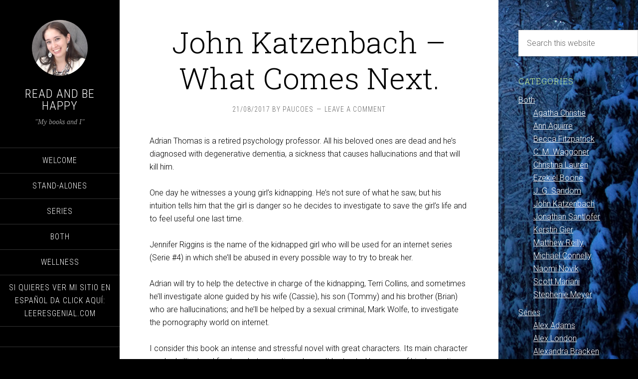

--- FILE ---
content_type: text/html; charset=UTF-8
request_url: https://readandbehappy.com/john-katzenbach-comes-next/
body_size: 13100
content:
<!DOCTYPE html>
<html lang="en-US">
<head >
<meta charset="UTF-8" />
<meta name="viewport" content="width=device-width, initial-scale=1" />
<meta name='robots' content='index, follow, max-image-preview:large, max-snippet:-1, max-video-preview:-1' />
	<style>img:is([sizes="auto" i], [sizes^="auto," i]) { contain-intrinsic-size: 3000px 1500px }</style>
	
	<!-- This site is optimized with the Yoast SEO plugin v26.1.1 - https://yoast.com/wordpress/plugins/seo/ -->
	<title>John Katzenbach - What Comes Next. - Read and be Happy</title>
	<link rel="canonical" href="https://readandbehappy.com/john-katzenbach-comes-next/" />
	<meta property="og:locale" content="en_US" />
	<meta property="og:type" content="article" />
	<meta property="og:title" content="John Katzenbach - What Comes Next. - Read and be Happy" />
	<meta property="og:description" content="Adrian Thomas is a retired psychology professor. All his beloved ones are dead and he&#8217;s diagnosed with degenerative dementia, a sickness that causes hallucinations and that will kill him. One day he witnesses a young girl&#8217;s kidnapping. He&#8217;s not sure of what he saw, but his intuition tells him that the girl is danger so [&hellip;]" />
	<meta property="og:url" content="https://readandbehappy.com/john-katzenbach-comes-next/" />
	<meta property="og:site_name" content="Read and be Happy" />
	<meta property="article:published_time" content="2017-08-21T22:04:36+00:00" />
	<meta property="og:image" content="https://images-na.ssl-images-amazon.com/images/I/71DuiN8AnGL.jpg" />
	<meta name="author" content="paucoes" />
	<meta name="twitter:card" content="summary_large_image" />
	<meta name="twitter:label1" content="Written by" />
	<meta name="twitter:data1" content="paucoes" />
	<meta name="twitter:label2" content="Est. reading time" />
	<meta name="twitter:data2" content="1 minute" />
	<script type="application/ld+json" class="yoast-schema-graph">{"@context":"https://schema.org","@graph":[{"@type":"WebPage","@id":"https://readandbehappy.com/john-katzenbach-comes-next/","url":"https://readandbehappy.com/john-katzenbach-comes-next/","name":"John Katzenbach - What Comes Next. - Read and be Happy","isPartOf":{"@id":"https://readandbehappy.com/#website"},"primaryImageOfPage":{"@id":"https://readandbehappy.com/john-katzenbach-comes-next/#primaryimage"},"image":{"@id":"https://readandbehappy.com/john-katzenbach-comes-next/#primaryimage"},"thumbnailUrl":"https://images-na.ssl-images-amazon.com/images/I/71DuiN8AnGL.jpg","datePublished":"2017-08-21T22:04:36+00:00","author":{"@id":"https://readandbehappy.com/#/schema/person/01d7719157b15c09ca3b80c9d2e61bdd"},"breadcrumb":{"@id":"https://readandbehappy.com/john-katzenbach-comes-next/#breadcrumb"},"inLanguage":"en-US","potentialAction":[{"@type":"ReadAction","target":["https://readandbehappy.com/john-katzenbach-comes-next/"]}]},{"@type":"ImageObject","inLanguage":"en-US","@id":"https://readandbehappy.com/john-katzenbach-comes-next/#primaryimage","url":"https://images-na.ssl-images-amazon.com/images/I/71DuiN8AnGL.jpg","contentUrl":"https://images-na.ssl-images-amazon.com/images/I/71DuiN8AnGL.jpg"},{"@type":"BreadcrumbList","@id":"https://readandbehappy.com/john-katzenbach-comes-next/#breadcrumb","itemListElement":[{"@type":"ListItem","position":1,"name":"Home","item":"https://readandbehappy.com/"},{"@type":"ListItem","position":2,"name":"John Katzenbach &#8211; What Comes Next."}]},{"@type":"WebSite","@id":"https://readandbehappy.com/#website","url":"https://readandbehappy.com/","name":"Read and be Happy","description":"&quot;My books and I&quot;","potentialAction":[{"@type":"SearchAction","target":{"@type":"EntryPoint","urlTemplate":"https://readandbehappy.com/?s={search_term_string}"},"query-input":{"@type":"PropertyValueSpecification","valueRequired":true,"valueName":"search_term_string"}}],"inLanguage":"en-US"},{"@type":"Person","@id":"https://readandbehappy.com/#/schema/person/01d7719157b15c09ca3b80c9d2e61bdd","name":"paucoes","image":{"@type":"ImageObject","inLanguage":"en-US","@id":"https://readandbehappy.com/#/schema/person/image/","url":"https://secure.gravatar.com/avatar/0b212cbadc210d82eb810a46cd38ef70e22881b13d274ad75f29f6b13eb49ddf?s=96&d=blank&r=g","contentUrl":"https://secure.gravatar.com/avatar/0b212cbadc210d82eb810a46cd38ef70e22881b13d274ad75f29f6b13eb49ddf?s=96&d=blank&r=g","caption":"paucoes"},"url":"https://readandbehappy.com/author/paucoes/"}]}</script>
	<!-- / Yoast SEO plugin. -->


<link rel='dns-prefetch' href='//secure.gravatar.com' />
<link rel='dns-prefetch' href='//stats.wp.com' />
<link rel='dns-prefetch' href='//fonts.googleapis.com' />
<link rel='dns-prefetch' href='//v0.wordpress.com' />
<link rel="alternate" type="application/rss+xml" title="Read and be Happy &raquo; Feed" href="https://readandbehappy.com/feed/" />
<link rel="alternate" type="application/rss+xml" title="Read and be Happy &raquo; Comments Feed" href="https://readandbehappy.com/comments/feed/" />
<link rel="alternate" type="application/rss+xml" title="Read and be Happy &raquo; John Katzenbach &#8211; What Comes Next. Comments Feed" href="https://readandbehappy.com/john-katzenbach-comes-next/feed/" />
<script type="text/javascript">
/* <![CDATA[ */
window._wpemojiSettings = {"baseUrl":"https:\/\/s.w.org\/images\/core\/emoji\/16.0.1\/72x72\/","ext":".png","svgUrl":"https:\/\/s.w.org\/images\/core\/emoji\/16.0.1\/svg\/","svgExt":".svg","source":{"concatemoji":"https:\/\/readandbehappy.com\/wp-includes\/js\/wp-emoji-release.min.js?ver=6.8.3"}};
/*! This file is auto-generated */
!function(s,n){var o,i,e;function c(e){try{var t={supportTests:e,timestamp:(new Date).valueOf()};sessionStorage.setItem(o,JSON.stringify(t))}catch(e){}}function p(e,t,n){e.clearRect(0,0,e.canvas.width,e.canvas.height),e.fillText(t,0,0);var t=new Uint32Array(e.getImageData(0,0,e.canvas.width,e.canvas.height).data),a=(e.clearRect(0,0,e.canvas.width,e.canvas.height),e.fillText(n,0,0),new Uint32Array(e.getImageData(0,0,e.canvas.width,e.canvas.height).data));return t.every(function(e,t){return e===a[t]})}function u(e,t){e.clearRect(0,0,e.canvas.width,e.canvas.height),e.fillText(t,0,0);for(var n=e.getImageData(16,16,1,1),a=0;a<n.data.length;a++)if(0!==n.data[a])return!1;return!0}function f(e,t,n,a){switch(t){case"flag":return n(e,"\ud83c\udff3\ufe0f\u200d\u26a7\ufe0f","\ud83c\udff3\ufe0f\u200b\u26a7\ufe0f")?!1:!n(e,"\ud83c\udde8\ud83c\uddf6","\ud83c\udde8\u200b\ud83c\uddf6")&&!n(e,"\ud83c\udff4\udb40\udc67\udb40\udc62\udb40\udc65\udb40\udc6e\udb40\udc67\udb40\udc7f","\ud83c\udff4\u200b\udb40\udc67\u200b\udb40\udc62\u200b\udb40\udc65\u200b\udb40\udc6e\u200b\udb40\udc67\u200b\udb40\udc7f");case"emoji":return!a(e,"\ud83e\udedf")}return!1}function g(e,t,n,a){var r="undefined"!=typeof WorkerGlobalScope&&self instanceof WorkerGlobalScope?new OffscreenCanvas(300,150):s.createElement("canvas"),o=r.getContext("2d",{willReadFrequently:!0}),i=(o.textBaseline="top",o.font="600 32px Arial",{});return e.forEach(function(e){i[e]=t(o,e,n,a)}),i}function t(e){var t=s.createElement("script");t.src=e,t.defer=!0,s.head.appendChild(t)}"undefined"!=typeof Promise&&(o="wpEmojiSettingsSupports",i=["flag","emoji"],n.supports={everything:!0,everythingExceptFlag:!0},e=new Promise(function(e){s.addEventListener("DOMContentLoaded",e,{once:!0})}),new Promise(function(t){var n=function(){try{var e=JSON.parse(sessionStorage.getItem(o));if("object"==typeof e&&"number"==typeof e.timestamp&&(new Date).valueOf()<e.timestamp+604800&&"object"==typeof e.supportTests)return e.supportTests}catch(e){}return null}();if(!n){if("undefined"!=typeof Worker&&"undefined"!=typeof OffscreenCanvas&&"undefined"!=typeof URL&&URL.createObjectURL&&"undefined"!=typeof Blob)try{var e="postMessage("+g.toString()+"("+[JSON.stringify(i),f.toString(),p.toString(),u.toString()].join(",")+"));",a=new Blob([e],{type:"text/javascript"}),r=new Worker(URL.createObjectURL(a),{name:"wpTestEmojiSupports"});return void(r.onmessage=function(e){c(n=e.data),r.terminate(),t(n)})}catch(e){}c(n=g(i,f,p,u))}t(n)}).then(function(e){for(var t in e)n.supports[t]=e[t],n.supports.everything=n.supports.everything&&n.supports[t],"flag"!==t&&(n.supports.everythingExceptFlag=n.supports.everythingExceptFlag&&n.supports[t]);n.supports.everythingExceptFlag=n.supports.everythingExceptFlag&&!n.supports.flag,n.DOMReady=!1,n.readyCallback=function(){n.DOMReady=!0}}).then(function(){return e}).then(function(){var e;n.supports.everything||(n.readyCallback(),(e=n.source||{}).concatemoji?t(e.concatemoji):e.wpemoji&&e.twemoji&&(t(e.twemoji),t(e.wpemoji)))}))}((window,document),window._wpemojiSettings);
/* ]]> */
</script>
<!-- readandbehappy.com is managing ads with Advanced Ads 2.0.12 – https://wpadvancedads.com/ --><script id="reada-ready">
			window.advanced_ads_ready=function(e,a){a=a||"complete";var d=function(e){return"interactive"===a?"loading"!==e:"complete"===e};d(document.readyState)?e():document.addEventListener("readystatechange",(function(a){d(a.target.readyState)&&e()}),{once:"interactive"===a})},window.advanced_ads_ready_queue=window.advanced_ads_ready_queue||[];		</script>
		<link rel='stylesheet' id='genesis-simple-share-plugin-css-css' href='https://readandbehappy.com/wp-content/plugins/genesis-simple-share/assets/css/share.min.css?ver=0.1.0' type='text/css' media='all' />
<link rel='stylesheet' id='genesis-simple-share-genericons-css-css' href='https://readandbehappy.com/wp-content/plugins/genesis-simple-share/assets/css/genericons.min.css?ver=0.1.0' type='text/css' media='all' />
<link rel='stylesheet' id='sixteen-nine-pro-theme-css' href='https://readandbehappy.com/wp-content/themes/sixteen-nine-pro/style.css?ver=1.1' type='text/css' media='all' />
<style id='wp-emoji-styles-inline-css' type='text/css'>

	img.wp-smiley, img.emoji {
		display: inline !important;
		border: none !important;
		box-shadow: none !important;
		height: 1em !important;
		width: 1em !important;
		margin: 0 0.07em !important;
		vertical-align: -0.1em !important;
		background: none !important;
		padding: 0 !important;
	}
</style>
<link rel='stylesheet' id='wp-block-library-css' href='https://readandbehappy.com/wp-includes/css/dist/block-library/style.min.css?ver=6.8.3' type='text/css' media='all' />
<style id='classic-theme-styles-inline-css' type='text/css'>
/*! This file is auto-generated */
.wp-block-button__link{color:#fff;background-color:#32373c;border-radius:9999px;box-shadow:none;text-decoration:none;padding:calc(.667em + 2px) calc(1.333em + 2px);font-size:1.125em}.wp-block-file__button{background:#32373c;color:#fff;text-decoration:none}
</style>
<link rel='stylesheet' id='mediaelement-css' href='https://readandbehappy.com/wp-includes/js/mediaelement/mediaelementplayer-legacy.min.css?ver=4.2.17' type='text/css' media='all' />
<link rel='stylesheet' id='wp-mediaelement-css' href='https://readandbehappy.com/wp-includes/js/mediaelement/wp-mediaelement.min.css?ver=6.8.3' type='text/css' media='all' />
<style id='jetpack-sharing-buttons-style-inline-css' type='text/css'>
.jetpack-sharing-buttons__services-list{display:flex;flex-direction:row;flex-wrap:wrap;gap:0;list-style-type:none;margin:5px;padding:0}.jetpack-sharing-buttons__services-list.has-small-icon-size{font-size:12px}.jetpack-sharing-buttons__services-list.has-normal-icon-size{font-size:16px}.jetpack-sharing-buttons__services-list.has-large-icon-size{font-size:24px}.jetpack-sharing-buttons__services-list.has-huge-icon-size{font-size:36px}@media print{.jetpack-sharing-buttons__services-list{display:none!important}}.editor-styles-wrapper .wp-block-jetpack-sharing-buttons{gap:0;padding-inline-start:0}ul.jetpack-sharing-buttons__services-list.has-background{padding:1.25em 2.375em}
</style>
<style id='global-styles-inline-css' type='text/css'>
:root{--wp--preset--aspect-ratio--square: 1;--wp--preset--aspect-ratio--4-3: 4/3;--wp--preset--aspect-ratio--3-4: 3/4;--wp--preset--aspect-ratio--3-2: 3/2;--wp--preset--aspect-ratio--2-3: 2/3;--wp--preset--aspect-ratio--16-9: 16/9;--wp--preset--aspect-ratio--9-16: 9/16;--wp--preset--color--black: #000000;--wp--preset--color--cyan-bluish-gray: #abb8c3;--wp--preset--color--white: #ffffff;--wp--preset--color--pale-pink: #f78da7;--wp--preset--color--vivid-red: #cf2e2e;--wp--preset--color--luminous-vivid-orange: #ff6900;--wp--preset--color--luminous-vivid-amber: #fcb900;--wp--preset--color--light-green-cyan: #7bdcb5;--wp--preset--color--vivid-green-cyan: #00d084;--wp--preset--color--pale-cyan-blue: #8ed1fc;--wp--preset--color--vivid-cyan-blue: #0693e3;--wp--preset--color--vivid-purple: #9b51e0;--wp--preset--gradient--vivid-cyan-blue-to-vivid-purple: linear-gradient(135deg,rgba(6,147,227,1) 0%,rgb(155,81,224) 100%);--wp--preset--gradient--light-green-cyan-to-vivid-green-cyan: linear-gradient(135deg,rgb(122,220,180) 0%,rgb(0,208,130) 100%);--wp--preset--gradient--luminous-vivid-amber-to-luminous-vivid-orange: linear-gradient(135deg,rgba(252,185,0,1) 0%,rgba(255,105,0,1) 100%);--wp--preset--gradient--luminous-vivid-orange-to-vivid-red: linear-gradient(135deg,rgba(255,105,0,1) 0%,rgb(207,46,46) 100%);--wp--preset--gradient--very-light-gray-to-cyan-bluish-gray: linear-gradient(135deg,rgb(238,238,238) 0%,rgb(169,184,195) 100%);--wp--preset--gradient--cool-to-warm-spectrum: linear-gradient(135deg,rgb(74,234,220) 0%,rgb(151,120,209) 20%,rgb(207,42,186) 40%,rgb(238,44,130) 60%,rgb(251,105,98) 80%,rgb(254,248,76) 100%);--wp--preset--gradient--blush-light-purple: linear-gradient(135deg,rgb(255,206,236) 0%,rgb(152,150,240) 100%);--wp--preset--gradient--blush-bordeaux: linear-gradient(135deg,rgb(254,205,165) 0%,rgb(254,45,45) 50%,rgb(107,0,62) 100%);--wp--preset--gradient--luminous-dusk: linear-gradient(135deg,rgb(255,203,112) 0%,rgb(199,81,192) 50%,rgb(65,88,208) 100%);--wp--preset--gradient--pale-ocean: linear-gradient(135deg,rgb(255,245,203) 0%,rgb(182,227,212) 50%,rgb(51,167,181) 100%);--wp--preset--gradient--electric-grass: linear-gradient(135deg,rgb(202,248,128) 0%,rgb(113,206,126) 100%);--wp--preset--gradient--midnight: linear-gradient(135deg,rgb(2,3,129) 0%,rgb(40,116,252) 100%);--wp--preset--font-size--small: 13px;--wp--preset--font-size--medium: 20px;--wp--preset--font-size--large: 36px;--wp--preset--font-size--x-large: 42px;--wp--preset--spacing--20: 0.44rem;--wp--preset--spacing--30: 0.67rem;--wp--preset--spacing--40: 1rem;--wp--preset--spacing--50: 1.5rem;--wp--preset--spacing--60: 2.25rem;--wp--preset--spacing--70: 3.38rem;--wp--preset--spacing--80: 5.06rem;--wp--preset--shadow--natural: 6px 6px 9px rgba(0, 0, 0, 0.2);--wp--preset--shadow--deep: 12px 12px 50px rgba(0, 0, 0, 0.4);--wp--preset--shadow--sharp: 6px 6px 0px rgba(0, 0, 0, 0.2);--wp--preset--shadow--outlined: 6px 6px 0px -3px rgba(255, 255, 255, 1), 6px 6px rgba(0, 0, 0, 1);--wp--preset--shadow--crisp: 6px 6px 0px rgba(0, 0, 0, 1);}:where(.is-layout-flex){gap: 0.5em;}:where(.is-layout-grid){gap: 0.5em;}body .is-layout-flex{display: flex;}.is-layout-flex{flex-wrap: wrap;align-items: center;}.is-layout-flex > :is(*, div){margin: 0;}body .is-layout-grid{display: grid;}.is-layout-grid > :is(*, div){margin: 0;}:where(.wp-block-columns.is-layout-flex){gap: 2em;}:where(.wp-block-columns.is-layout-grid){gap: 2em;}:where(.wp-block-post-template.is-layout-flex){gap: 1.25em;}:where(.wp-block-post-template.is-layout-grid){gap: 1.25em;}.has-black-color{color: var(--wp--preset--color--black) !important;}.has-cyan-bluish-gray-color{color: var(--wp--preset--color--cyan-bluish-gray) !important;}.has-white-color{color: var(--wp--preset--color--white) !important;}.has-pale-pink-color{color: var(--wp--preset--color--pale-pink) !important;}.has-vivid-red-color{color: var(--wp--preset--color--vivid-red) !important;}.has-luminous-vivid-orange-color{color: var(--wp--preset--color--luminous-vivid-orange) !important;}.has-luminous-vivid-amber-color{color: var(--wp--preset--color--luminous-vivid-amber) !important;}.has-light-green-cyan-color{color: var(--wp--preset--color--light-green-cyan) !important;}.has-vivid-green-cyan-color{color: var(--wp--preset--color--vivid-green-cyan) !important;}.has-pale-cyan-blue-color{color: var(--wp--preset--color--pale-cyan-blue) !important;}.has-vivid-cyan-blue-color{color: var(--wp--preset--color--vivid-cyan-blue) !important;}.has-vivid-purple-color{color: var(--wp--preset--color--vivid-purple) !important;}.has-black-background-color{background-color: var(--wp--preset--color--black) !important;}.has-cyan-bluish-gray-background-color{background-color: var(--wp--preset--color--cyan-bluish-gray) !important;}.has-white-background-color{background-color: var(--wp--preset--color--white) !important;}.has-pale-pink-background-color{background-color: var(--wp--preset--color--pale-pink) !important;}.has-vivid-red-background-color{background-color: var(--wp--preset--color--vivid-red) !important;}.has-luminous-vivid-orange-background-color{background-color: var(--wp--preset--color--luminous-vivid-orange) !important;}.has-luminous-vivid-amber-background-color{background-color: var(--wp--preset--color--luminous-vivid-amber) !important;}.has-light-green-cyan-background-color{background-color: var(--wp--preset--color--light-green-cyan) !important;}.has-vivid-green-cyan-background-color{background-color: var(--wp--preset--color--vivid-green-cyan) !important;}.has-pale-cyan-blue-background-color{background-color: var(--wp--preset--color--pale-cyan-blue) !important;}.has-vivid-cyan-blue-background-color{background-color: var(--wp--preset--color--vivid-cyan-blue) !important;}.has-vivid-purple-background-color{background-color: var(--wp--preset--color--vivid-purple) !important;}.has-black-border-color{border-color: var(--wp--preset--color--black) !important;}.has-cyan-bluish-gray-border-color{border-color: var(--wp--preset--color--cyan-bluish-gray) !important;}.has-white-border-color{border-color: var(--wp--preset--color--white) !important;}.has-pale-pink-border-color{border-color: var(--wp--preset--color--pale-pink) !important;}.has-vivid-red-border-color{border-color: var(--wp--preset--color--vivid-red) !important;}.has-luminous-vivid-orange-border-color{border-color: var(--wp--preset--color--luminous-vivid-orange) !important;}.has-luminous-vivid-amber-border-color{border-color: var(--wp--preset--color--luminous-vivid-amber) !important;}.has-light-green-cyan-border-color{border-color: var(--wp--preset--color--light-green-cyan) !important;}.has-vivid-green-cyan-border-color{border-color: var(--wp--preset--color--vivid-green-cyan) !important;}.has-pale-cyan-blue-border-color{border-color: var(--wp--preset--color--pale-cyan-blue) !important;}.has-vivid-cyan-blue-border-color{border-color: var(--wp--preset--color--vivid-cyan-blue) !important;}.has-vivid-purple-border-color{border-color: var(--wp--preset--color--vivid-purple) !important;}.has-vivid-cyan-blue-to-vivid-purple-gradient-background{background: var(--wp--preset--gradient--vivid-cyan-blue-to-vivid-purple) !important;}.has-light-green-cyan-to-vivid-green-cyan-gradient-background{background: var(--wp--preset--gradient--light-green-cyan-to-vivid-green-cyan) !important;}.has-luminous-vivid-amber-to-luminous-vivid-orange-gradient-background{background: var(--wp--preset--gradient--luminous-vivid-amber-to-luminous-vivid-orange) !important;}.has-luminous-vivid-orange-to-vivid-red-gradient-background{background: var(--wp--preset--gradient--luminous-vivid-orange-to-vivid-red) !important;}.has-very-light-gray-to-cyan-bluish-gray-gradient-background{background: var(--wp--preset--gradient--very-light-gray-to-cyan-bluish-gray) !important;}.has-cool-to-warm-spectrum-gradient-background{background: var(--wp--preset--gradient--cool-to-warm-spectrum) !important;}.has-blush-light-purple-gradient-background{background: var(--wp--preset--gradient--blush-light-purple) !important;}.has-blush-bordeaux-gradient-background{background: var(--wp--preset--gradient--blush-bordeaux) !important;}.has-luminous-dusk-gradient-background{background: var(--wp--preset--gradient--luminous-dusk) !important;}.has-pale-ocean-gradient-background{background: var(--wp--preset--gradient--pale-ocean) !important;}.has-electric-grass-gradient-background{background: var(--wp--preset--gradient--electric-grass) !important;}.has-midnight-gradient-background{background: var(--wp--preset--gradient--midnight) !important;}.has-small-font-size{font-size: var(--wp--preset--font-size--small) !important;}.has-medium-font-size{font-size: var(--wp--preset--font-size--medium) !important;}.has-large-font-size{font-size: var(--wp--preset--font-size--large) !important;}.has-x-large-font-size{font-size: var(--wp--preset--font-size--x-large) !important;}
:where(.wp-block-post-template.is-layout-flex){gap: 1.25em;}:where(.wp-block-post-template.is-layout-grid){gap: 1.25em;}
:where(.wp-block-columns.is-layout-flex){gap: 2em;}:where(.wp-block-columns.is-layout-grid){gap: 2em;}
:root :where(.wp-block-pullquote){font-size: 1.5em;line-height: 1.6;}
</style>
<link rel='stylesheet' id='dashicons-css' href='https://readandbehappy.com/wp-includes/css/dashicons.min.css?ver=6.8.3' type='text/css' media='all' />
<link rel='stylesheet' id='google-font-css' href='//fonts.googleapis.com/css?family=Playfair+Display%3A300italic%7CRoboto%3A300%2C700%7CRoboto+Condensed%3A300%2C700%7CRoboto+Slab%3A300&#038;ver=3.6.0' type='text/css' media='all' />
<script type="text/javascript" src="https://readandbehappy.com/wp-includes/js/jquery/jquery.min.js?ver=3.7.1" id="jquery-core-js"></script>
<script type="text/javascript" src="https://readandbehappy.com/wp-includes/js/jquery/jquery-migrate.min.js?ver=3.4.1" id="jquery-migrate-js"></script>
<script type="text/javascript" src="https://readandbehappy.com/wp-content/plugins/genesis-simple-share/assets/js/sharrre/jquery.sharrre.min.js?ver=0.1.0" id="genesis-simple-share-plugin-js-js"></script>
<script type="text/javascript" src="https://readandbehappy.com/wp-content/plugins/genesis-simple-share/assets/js/waypoints.min.js?ver=0.1.0" id="genesis-simple-share-waypoint-js-js"></script>
<script type="text/javascript" src="https://readandbehappy.com/wp-content/themes/sixteen-nine-pro/js/responsive-menu.js?ver=1.0.0" id="sixteen-nine-responsive-menu-js"></script>
<script type="text/javascript" src="https://readandbehappy.com/wp-content/themes/sixteen-nine-pro/js/backstretch.js?ver=1.0.0" id="sixteen-nine-backstretch-js"></script>
<script type="text/javascript" id="sixteen-nine-backstretch-set-js-extra">
/* <![CDATA[ */
var BackStretchImg = {"src":"\/\/readandbehappy.com\/wp-content\/uploads\/2015\/05\/bosque-nevado.jpg"};
/* ]]> */
</script>
<script type="text/javascript" src="https://readandbehappy.com/wp-content/themes/sixteen-nine-pro/js/backstretch-set.js?ver=1.0.0" id="sixteen-nine-backstretch-set-js"></script>
<link rel="https://api.w.org/" href="https://readandbehappy.com/wp-json/" /><link rel="alternate" title="JSON" type="application/json" href="https://readandbehappy.com/wp-json/wp/v2/posts/451" /><link rel="EditURI" type="application/rsd+xml" title="RSD" href="https://readandbehappy.com/xmlrpc.php?rsd" />
<meta name="generator" content="WordPress 6.8.3" />
<link rel='shortlink' href='https://wp.me/p6dKsP-7h' />
<link rel="alternate" title="oEmbed (JSON)" type="application/json+oembed" href="https://readandbehappy.com/wp-json/oembed/1.0/embed?url=https%3A%2F%2Freadandbehappy.com%2Fjohn-katzenbach-comes-next%2F" />
<link rel="alternate" title="oEmbed (XML)" type="text/xml+oembed" href="https://readandbehappy.com/wp-json/oembed/1.0/embed?url=https%3A%2F%2Freadandbehappy.com%2Fjohn-katzenbach-comes-next%2F&#038;format=xml" />
	<style>img#wpstats{display:none}</style>
		<link rel="icon" href="https://readandbehappy.com/wp-content/themes/sixteen-nine-pro/images/favicon.ico" />
<link rel="pingback" href="https://readandbehappy.com/xmlrpc.php" />

<script async src="http://pagead2.googlesyndication.com/pagead/js/adsbygoogle.js"></script>
<script>
(adsbygoogle = window.adsbygoogle || []).push({
google_ad_client: "ca-pub-4054715154217646",
enable_page_level_ads: true,
tag_partner: "genesis"
});
</script><style  type="text/css">.site-title a { color: #ffffff; }</style>
<script  async src="https://pagead2.googlesyndication.com/pagead/js/adsbygoogle.js?client=ca-pub-4054715154217646" crossorigin="anonymous"></script></head>
<body class="wp-singular post-template-default single single-post postid-451 single-format-standard wp-theme-genesis wp-child-theme-sixteen-nine-pro custom-header content-sidebar genesis-breadcrumbs-hidden aa-prefix-reada-"><div class="site-container"><header class="site-header"><div class="wrap"><div class="site-avatar"><a href="https://readandbehappy.com/"><img alt="" src="https://readandbehappy.com/wp-content/uploads/2016/10/cropped-Yo-en-Cantina-el-Palacio.jpg" /></a></div><div class="title-area"><p class="site-title"><a href="https://readandbehappy.com/">Read and be Happy</a></p><p class="site-description">&quot;My books and I&quot;</p></div><div class="widget-area header-widget-area"><section id="nav_menu-2" class="widget widget_nav_menu"><div class="widget-wrap"><nav class="nav-header"><ul id="menu-menu" class="menu genesis-nav-menu"><li id="menu-item-14" class="menu-item menu-item-type-post_type menu-item-object-page menu-item-14"><a href="https://readandbehappy.com/welcome/"><span >Welcome</span></a></li>
<li id="menu-item-16" class="menu-item menu-item-type-taxonomy menu-item-object-category menu-item-16"><a href="https://readandbehappy.com/category/stand-alones/"><span >Stand-Alones</span></a></li>
<li id="menu-item-10" class="menu-item menu-item-type-taxonomy menu-item-object-category menu-item-10"><a href="https://readandbehappy.com/category/series/"><span >Series</span></a></li>
<li id="menu-item-15" class="menu-item menu-item-type-taxonomy menu-item-object-category current-post-ancestor menu-item-15"><a href="https://readandbehappy.com/category/both/"><span >Both</span></a></li>
<li id="menu-item-981" class="menu-item menu-item-type-taxonomy menu-item-object-category menu-item-981"><a href="https://readandbehappy.com/category/wellness/"><span >Wellness</span></a></li>
<li id="menu-item-203" class="menu-item menu-item-type-custom menu-item-object-custom menu-item-203"><a target="_blank" href="http://leeresgenial.com"><span >Si quieres ver mi sitio en español da click aquí: leeresgenial.com</span></a></li>
</ul></nav></div></section>
</div><footer class="site-footer"><div class="wrap"><p>Copyright &#x000A9;&nbsp;2026 &middot;</p></div></footer></div></header><div class="site-inner"><div class="content-sidebar-wrap"><main class="content"><article class="post-451 post type-post status-publish format-standard category-john-katzenbach entry" aria-label="John Katzenbach &#8211; What Comes Next."><header class="entry-header"><h1 class="entry-title">John Katzenbach &#8211; What Comes Next.</h1>
<p class="entry-meta"><time class="entry-time">21/08/2017</time> By <span class="entry-author"><a href="https://readandbehappy.com/author/paucoes/" class="entry-author-link" rel="author"><span class="entry-author-name">paucoes</span></a></span> <span class="entry-comments-link"><a href="https://readandbehappy.com/john-katzenbach-comes-next/#respond">Leave a Comment</a></span></p></header><div class="entry-content"><p>Adrian Thomas is a retired psychology professor. All his beloved ones are dead and he&#8217;s diagnosed with degenerative dementia, a sickness that causes hallucinations and that will kill him.</p>
<p>One day he witnesses a young girl&#8217;s kidnapping. He&#8217;s not sure of what he saw, but his intuition tells him that the girl is danger so he decides to investigate to save the girl&#8217;s life and to feel useful one last time.</p>
<p>Jennifer Riggins is the name of the kidnapped girl who will be used for an internet series (Serie #4) in which she&#8217;ll be abused in every possible way to try to break her.</p>
<p>Adrian will try to help the detective in charge of the kidnapping, Terri Collins, and sometimes he&#8217;ll investigate alone guided by his wife (Cassie), his son (Tommy) and his brother (Brian) who are hallucinations; and he&#8217;ll be helped by a sexual criminal, Mark Wolfe, to investigate the pornography world on internet.</p>
<p>I consider this book an intense and stressful novel with great characters. Its main character can be brilliant and fearless, but sometimes he can&#8217;t be trusted because of his dementia. Jennifer is very smart and strong-willed. Fortunately, she had her teddy bear and she used it as hope and for not feeling alone in desperate times. I hated all the things she had to endure.</p>
<p>Michael and Linda were cruel, depraved and extremely ambitious. In my opinion, they were very sick and playing with someone&#8217;s life is terrible, also supporting them.</p>
<p>I recommend this novel because it made me feel disgust and contempt for Michael and Linda, admiration and empathy for Adrian and Jennifer, sadness for Terri and I don&#8217;t know what to think of Wolfe and his good actions.</p>
<p><img decoding="async" class="aligncenter" src="https://images-na.ssl-images-amazon.com/images/I/71DuiN8AnGL.jpg" alt="Resultado de imagen para what comes next john katzenbach" width="176" height="264" /></p>
<div class="share-after share-filled share-small" id="share-after-451"><div class="facebook" id="facebook-after-451" data-url="https://readandbehappy.com/john-katzenbach-comes-next/" data-urlalt="https://wp.me/p6dKsP-7h" data-text="John Katzenbach &#8211; What Comes Next." data-title="Share" data-reader="Share on Facebook" data-count="%s shares on Facebook"></div><div class="twitter" id="twitter-after-451" data-url="https://readandbehappy.com/john-katzenbach-comes-next/" data-urlalt="https://wp.me/p6dKsP-7h" data-text="John Katzenbach &#8211; What Comes Next." data-title="Share" data-reader="Share this" data-count="%s Shares"></div><div class="pinterest" id="pinterest-after-451" data-url="https://readandbehappy.com/john-katzenbach-comes-next/" data-urlalt="https://wp.me/p6dKsP-7h" data-text="John Katzenbach &#8211; What Comes Next." data-title="Pin" data-reader="Pin this" data-count="%s Pins"></div></div>
			<script type='text/javascript'>
				jQuery(document).ready(function($) {
					$('#facebook-after-451').sharrre({
										  share: {
										    facebook: true
										  },
										  urlCurl: 'https://readandbehappy.com/wp-content/plugins/genesis-simple-share/assets/js/sharrre/sharrre.php',
										  enableHover: false,
										  enableTracking: true,
										  disableCount: true,
										  buttons: {  },
										  click: function(api, options){
										    api.simulateClick();
										    api.openPopup('facebook');
										  }
										});
$('#twitter-after-451').sharrre({
										  share: {
										    twitter: true
										  },
										  urlCurl: 'https://readandbehappy.com/wp-content/plugins/genesis-simple-share/assets/js/sharrre/sharrre.php',
										  enableHover: false,
										  enableTracking: true,
										  
										  buttons: {  },
										  click: function(api, options){
										    api.simulateClick();
										    api.openPopup('twitter');
										  }
										});
$('#pinterest-after-451').sharrre({
										  share: {
										    pinterest: true
										  },
										  urlCurl: 'https://readandbehappy.com/wp-content/plugins/genesis-simple-share/assets/js/sharrre/sharrre.php',
										  enableHover: false,
										  enableTracking: true,
										  
										  buttons: {  pinterest: { media: 'https://images-na.ssl-images-amazon.com/images/I/71DuiN8AnGL.jpg', description: 'John Katzenbach &#8211; What Comes Next.' } },
										  click: function(api, options){
										    api.simulateClick();
										    api.openPopup('pinterest');
										  }
										});

				});
		</script><!--<rdf:RDF xmlns:rdf="http://www.w3.org/1999/02/22-rdf-syntax-ns#"
			xmlns:dc="http://purl.org/dc/elements/1.1/"
			xmlns:trackback="http://madskills.com/public/xml/rss/module/trackback/">
		<rdf:Description rdf:about="https://readandbehappy.com/john-katzenbach-comes-next/"
    dc:identifier="https://readandbehappy.com/john-katzenbach-comes-next/"
    dc:title="John Katzenbach &#8211; What Comes Next."
    trackback:ping="https://readandbehappy.com/john-katzenbach-comes-next/trackback/" />
</rdf:RDF>-->
</div><footer class="entry-footer"><p class="entry-meta"><span class="entry-categories">Filed Under: <a href="https://readandbehappy.com/category/both/john-katzenbach/" rel="category tag">John Katzenbach</a></span></p></footer></article>	<div id="respond" class="comment-respond">
		<h3 id="reply-title" class="comment-reply-title">Leave a Reply <small><a rel="nofollow" id="cancel-comment-reply-link" href="/john-katzenbach-comes-next/#respond" style="display:none;">Cancel reply</a></small></h3><form action="https://readandbehappy.com/wp-comments-post.php" method="post" id="commentform" class="comment-form"><p class="comment-notes"><span id="email-notes">Your email address will not be published.</span> <span class="required-field-message">Required fields are marked <span class="required">*</span></span></p><p class="comment-form-comment"><label for="comment">Comment <span class="required">*</span></label> <textarea id="comment" name="comment" cols="45" rows="8" maxlength="65525" required></textarea></p><p class="comment-form-author"><label for="author">Name <span class="required">*</span></label> <input id="author" name="author" type="text" value="" size="30" maxlength="245" autocomplete="name" required /></p>
<p class="comment-form-email"><label for="email">Email <span class="required">*</span></label> <input id="email" name="email" type="email" value="" size="30" maxlength="100" aria-describedby="email-notes" autocomplete="email" required /></p>
<p class="comment-form-url"><label for="url">Website</label> <input id="url" name="url" type="url" value="" size="30" maxlength="200" autocomplete="url" /></p>
<p class="comment-subscription-form"><input type="checkbox" name="subscribe_comments" id="subscribe_comments" value="subscribe" style="width: auto; -moz-appearance: checkbox; -webkit-appearance: checkbox;" /> <label class="subscribe-label" id="subscribe-label" for="subscribe_comments">Notify me of follow-up comments by email.</label></p><p class="comment-subscription-form"><input type="checkbox" name="subscribe_blog" id="subscribe_blog" value="subscribe" style="width: auto; -moz-appearance: checkbox; -webkit-appearance: checkbox;" /> <label class="subscribe-label" id="subscribe-blog-label" for="subscribe_blog">Notify me of new posts by email.</label></p><p class="form-submit"><input name="submit" type="submit" id="submit" class="submit" value="Post Comment" /> <input type='hidden' name='comment_post_ID' value='451' id='comment_post_ID' />
<input type='hidden' name='comment_parent' id='comment_parent' value='0' />
</p><p style="display: none;"><input type="hidden" id="akismet_comment_nonce" name="akismet_comment_nonce" value="2124e5faf6" /></p><p style="display: none !important;" class="akismet-fields-container" data-prefix="ak_"><label>&#916;<textarea name="ak_hp_textarea" cols="45" rows="8" maxlength="100"></textarea></label><input type="hidden" id="ak_js_1" name="ak_js" value="48"/><script>document.getElementById( "ak_js_1" ).setAttribute( "value", ( new Date() ).getTime() );</script></p></form>	</div><!-- #respond -->
	<p class="akismet_comment_form_privacy_notice">This site uses Akismet to reduce spam. <a href="https://akismet.com/privacy/" target="_blank" rel="nofollow noopener">Learn how your comment data is processed.</a></p></main><aside class="sidebar sidebar-primary widget-area" role="complementary" aria-label="Primary Sidebar"><section id="search-2" class="widget widget_search"><div class="widget-wrap"><form class="search-form" method="get" action="https://readandbehappy.com/" role="search"><input class="search-form-input" type="search" name="s" id="searchform-1" placeholder="Search this website"><input class="search-form-submit" type="submit" value="Search"><meta content="https://readandbehappy.com/?s={s}"></form></div></section>
<section id="categories-2" class="widget widget_categories"><div class="widget-wrap"><h4 class="widget-title widgettitle">Categories</h4>

			<ul>
					<li class="cat-item cat-item-4"><a href="https://readandbehappy.com/category/both/">Both</a>
<ul class='children'>
	<li class="cat-item cat-item-53"><a href="https://readandbehappy.com/category/both/agatha-christie/">Agatha Christie</a>
</li>
	<li class="cat-item cat-item-54"><a href="https://readandbehappy.com/category/both/ann-aguirre/">Ann Aguirre</a>
</li>
	<li class="cat-item cat-item-10"><a href="https://readandbehappy.com/category/both/becca-fitzpatrick/">Becca Fitzpatrick</a>
</li>
	<li class="cat-item cat-item-177"><a href="https://readandbehappy.com/category/both/c-m-waggoner/">C. M. Waggoner</a>
</li>
	<li class="cat-item cat-item-182"><a href="https://readandbehappy.com/category/both/christina-lauren/">Christina Lauren</a>
</li>
	<li class="cat-item cat-item-71"><a href="https://readandbehappy.com/category/both/ezekiel-boone/">Ezekiel Boone</a>
</li>
	<li class="cat-item cat-item-57"><a href="https://readandbehappy.com/category/both/j-g-sandom/">J. G. Sandom</a>
</li>
	<li class="cat-item cat-item-21"><a href="https://readandbehappy.com/category/both/john-katzenbach/">John Katzenbach</a>
</li>
	<li class="cat-item cat-item-74"><a href="https://readandbehappy.com/category/both/jonathan-santlofer/">Jonathan Santlofer</a>
</li>
	<li class="cat-item cat-item-28"><a href="https://readandbehappy.com/category/both/kerstin-gier/">Kerstin Gier</a>
</li>
	<li class="cat-item cat-item-32"><a href="https://readandbehappy.com/category/both/matthew-reilly/">Matthew Reilly</a>
</li>
	<li class="cat-item cat-item-85"><a href="https://readandbehappy.com/category/both/michael-connelly/">Michael Connelly</a>
</li>
	<li class="cat-item cat-item-66"><a href="https://readandbehappy.com/category/both/naomi-novik/">Naomi Novik</a>
</li>
	<li class="cat-item cat-item-38"><a href="https://readandbehappy.com/category/both/scott-mariani/">Scott Mariani</a>
</li>
	<li class="cat-item cat-item-11"><a href="https://readandbehappy.com/category/both/stephenie-meyer/">Stephenie Meyer</a>
</li>
</ul>
</li>
	<li class="cat-item cat-item-1"><a href="https://readandbehappy.com/category/series/">Series</a>
<ul class='children'>
	<li class="cat-item cat-item-8"><a href="https://readandbehappy.com/category/series/alex-adams/">Alex Adams</a>
</li>
	<li class="cat-item cat-item-155"><a href="https://readandbehappy.com/category/series/alex-london/">Alex London</a>
</li>
	<li class="cat-item cat-item-138"><a href="https://readandbehappy.com/category/series/alexandra-bracken/">Alexandra Bracken</a>
</li>
	<li class="cat-item cat-item-86"><a href="https://readandbehappy.com/category/series/andy-mcdermott/">Andy McDermott</a>
</li>
	<li class="cat-item cat-item-99"><a href="https://readandbehappy.com/category/series/april-genevieve-tucholke/">April Genevieve Tucholke</a>
</li>
	<li class="cat-item cat-item-162"><a href="https://readandbehappy.com/category/series/c-n-crawford/">C. N. Crawford</a>
</li>
	<li class="cat-item cat-item-95"><a href="https://readandbehappy.com/category/series/candace-robinson/">Candace Robinson</a>
</li>
	<li class="cat-item cat-item-13"><a href="https://readandbehappy.com/category/series/carlos-ruiz-zafon/">Carlos Ruiz Zafón</a>
</li>
	<li class="cat-item cat-item-9"><a href="https://readandbehappy.com/category/series/cassandra-clare/">Cassandra Clare</a>
</li>
	<li class="cat-item cat-item-90"><a href="https://readandbehappy.com/category/series/cate-tiernan/">Cate Tiernan</a>
</li>
	<li class="cat-item cat-item-14"><a href="https://readandbehappy.com/category/series/cinda-williams-chima/">Cinda Williams Chima</a>
</li>
	<li class="cat-item cat-item-160"><a href="https://readandbehappy.com/category/series/claire-mcfall/">Claire McFall</a>
</li>
	<li class="cat-item cat-item-69"><a href="https://readandbehappy.com/category/series/dan-wells/">Dan Wells</a>
</li>
	<li class="cat-item cat-item-15"><a href="https://readandbehappy.com/category/series/deborah-harkness/">Deborah Harkness</a>
</li>
	<li class="cat-item cat-item-83"><a href="https://readandbehappy.com/category/series/elly-blake/">Elly Blake</a>
</li>
	<li class="cat-item cat-item-118"><a href="https://readandbehappy.com/category/series/erin-bow/">Erin Bow</a>
</li>
	<li class="cat-item cat-item-112"><a href="https://readandbehappy.com/category/series/gennifer-albin/">Gennifer Albin</a>
</li>
	<li class="cat-item cat-item-16"><a href="https://readandbehappy.com/category/series/guillermo-del-toro-and-chuck-hogan/">Guillermo del Toro and Chuck Hogan</a>
</li>
	<li class="cat-item cat-item-17"><a href="https://readandbehappy.com/category/series/j-k-rowling/">J. K. Rowling</a>
</li>
	<li class="cat-item cat-item-23"><a href="https://readandbehappy.com/category/series/j-r-r-tolkien/">J. R. R. Tolkien</a>
</li>
	<li class="cat-item cat-item-24"><a href="https://readandbehappy.com/category/series/james-dashner/">James Dashner</a>
</li>
	<li class="cat-item cat-item-25"><a href="https://readandbehappy.com/category/series/james-patterson/">James Patterson</a>
</li>
	<li class="cat-item cat-item-26"><a href="https://readandbehappy.com/category/series/john-verdon/">John Verdon</a>
</li>
	<li class="cat-item cat-item-27"><a href="https://readandbehappy.com/category/series/julianna-baggott/">Julianna Baggott</a>
</li>
	<li class="cat-item cat-item-108"><a href="https://readandbehappy.com/category/series/kali-rose-schmidt/">Kali Rose Schmidt</a>
</li>
	<li class="cat-item cat-item-113"><a href="https://readandbehappy.com/category/series/kerri-maniscalco/">Kerri Maniscalco</a>
</li>
	<li class="cat-item cat-item-68"><a href="https://readandbehappy.com/category/series/kiersten-white/">Kiersten White</a>
</li>
	<li class="cat-item cat-item-34"><a href="https://readandbehappy.com/category/series/laini-taylor/">Laini Taylor</a>
</li>
	<li class="cat-item cat-item-61"><a href="https://readandbehappy.com/category/series/lauren-kate/">Lauren Kate</a>
</li>
	<li class="cat-item cat-item-51"><a href="https://readandbehappy.com/category/series/lauren-oliver/">Lauren Oliver</a>
</li>
	<li class="cat-item cat-item-103"><a href="https://readandbehappy.com/category/series/leigh-bardugo/">Leigh Bardugo</a>
</li>
	<li class="cat-item cat-item-37"><a href="https://readandbehappy.com/category/series/liliana-bodoc/">Liliana Bodoc</a>
</li>
	<li class="cat-item cat-item-180"><a href="https://readandbehappy.com/category/series/m-c-beaton/">M. C. Beaton</a>
</li>
	<li class="cat-item cat-item-82"><a href="https://readandbehappy.com/category/series/mackenzie-cadenhead/">MacKenzie Cadenhead</a>
</li>
	<li class="cat-item cat-item-39"><a href="https://readandbehappy.com/category/series/maite-carranza/">Maite Carranza</a>
</li>
	<li class="cat-item cat-item-49"><a href="https://readandbehappy.com/category/series/margaret-weis-and-tracy-hickman/">Margaret Weis and Tracy Hickman</a>
</li>
	<li class="cat-item cat-item-40"><a href="https://readandbehappy.com/category/series/maria-v-snyder/">Maria V. Snyder</a>
</li>
	<li class="cat-item cat-item-30"><a href="https://readandbehappy.com/category/series/mario-giordano/">Mario Giordano</a>
</li>
	<li class="cat-item cat-item-175"><a href="https://readandbehappy.com/category/series/mary-e-pearson/">Mary E. Pearson</a>
</li>
	<li class="cat-item cat-item-78"><a href="https://readandbehappy.com/category/series/noelle-august/">Noelle August</a>
</li>
	<li class="cat-item cat-item-161"><a href="https://readandbehappy.com/category/series/patrick-graham/">Patrick Graham</a>
</li>
	<li class="cat-item cat-item-41"><a href="https://readandbehappy.com/category/series/patrick-rothfuss/">Patrick Rothfuss</a>
</li>
	<li class="cat-item cat-item-50"><a href="https://readandbehappy.com/category/series/ralf-isau/">Ralf Isau</a>
</li>
	<li class="cat-item cat-item-154"><a href="https://readandbehappy.com/category/series/renee-ahdieh/">Renée Ahdieh</a>
</li>
	<li class="cat-item cat-item-67"><a href="https://readandbehappy.com/category/series/robin-hobb/">Robin Hobb</a>
</li>
	<li class="cat-item cat-item-109"><a href="https://readandbehappy.com/category/series/s-j-kincaid/">S.J. Kincaid</a>
</li>
	<li class="cat-item cat-item-73"><a href="https://readandbehappy.com/category/series/sally-green/">Sally Green</a>
</li>
	<li class="cat-item cat-item-70"><a href="https://readandbehappy.com/category/series/sara-b-elfgren-and-mats-strandberg/">Sara B. Elfgren and Mats Strandberg</a>
</li>
	<li class="cat-item cat-item-115"><a href="https://readandbehappy.com/category/series/sara-holland/">Sara Holland</a>
</li>
	<li class="cat-item cat-item-79"><a href="https://readandbehappy.com/category/series/sarah-glenn-marsh/">Sarah Glenn Marsh</a>
</li>
	<li class="cat-item cat-item-151"><a href="https://readandbehappy.com/category/series/shelby-mahurin/">Shelby Mahurin</a>
</li>
	<li class="cat-item cat-item-60"><a href="https://readandbehappy.com/category/series/sophie-jordan/">Sophie Jordan</a>
</li>
	<li class="cat-item cat-item-42"><a href="https://readandbehappy.com/category/series/suzanne-collins/">Suzanne Collins</a>
</li>
	<li class="cat-item cat-item-92"><a href="https://readandbehappy.com/category/series/tochi-onyebuchi/">Tochi Onyebuchi</a>
</li>
	<li class="cat-item cat-item-173"><a href="https://readandbehappy.com/category/series/toshikazu-kawaguchi/">Toshikazu Kawaguchi</a>
</li>
	<li class="cat-item cat-item-44"><a href="https://readandbehappy.com/category/series/trudi-canavan/">Trudi Canavan</a>
</li>
	<li class="cat-item cat-item-158"><a href="https://readandbehappy.com/category/series/v-f-sharp/">V. F. Sharp</a>
</li>
	<li class="cat-item cat-item-46"><a href="https://readandbehappy.com/category/series/veronica-roth/">Veronica Roth</a>
</li>
	<li class="cat-item cat-item-75"><a href="https://readandbehappy.com/category/series/victoria-aveyard/">Victoria Aveyard</a>
</li>
	<li class="cat-item cat-item-139"><a href="https://readandbehappy.com/category/series/victoria-schwab/">Victoria Schwab</a>
</li>
</ul>
</li>
	<li class="cat-item cat-item-3"><a href="https://readandbehappy.com/category/stand-alones/">Stand-Alones</a>
<ul class='children'>
	<li class="cat-item cat-item-156"><a href="https://readandbehappy.com/category/stand-alones/alfonso-linares/">Alfonso Linares</a>
</li>
	<li class="cat-item cat-item-168"><a href="https://readandbehappy.com/category/stand-alones/ali-hazelwood/">Ali Hazelwood</a>
</li>
	<li class="cat-item cat-item-169"><a href="https://readandbehappy.com/category/stand-alones/ali-land/">Ali Land</a>
</li>
	<li class="cat-item cat-item-145"><a href="https://readandbehappy.com/category/stand-alones/amanda-quick/">Amanda Quick</a>
</li>
	<li class="cat-item cat-item-131"><a href="https://readandbehappy.com/category/stand-alones/anna-marie-mclemore/">Anna-Marie McLemore</a>
</li>
	<li class="cat-item cat-item-6"><a href="https://readandbehappy.com/category/stand-alones/anne-rice/">Anne Rice</a>
</li>
	<li class="cat-item cat-item-149"><a href="https://readandbehappy.com/category/stand-alones/annie-darling/">Annie Darling</a>
</li>
	<li class="cat-item cat-item-101"><a href="https://readandbehappy.com/category/stand-alones/anthony-doerr/">Anthony Doerr</a>
</li>
	<li class="cat-item cat-item-7"><a href="https://readandbehappy.com/category/stand-alones/arturo-perez-reverte/">Arturo Pérez-Reverte</a>
</li>
	<li class="cat-item cat-item-59"><a href="https://readandbehappy.com/category/stand-alones/ausma-zehanat-khan/">Ausma Zehanat Khan</a>
</li>
	<li class="cat-item cat-item-91"><a href="https://readandbehappy.com/category/stand-alones/ava-dellaira/">Ava Dellaira</a>
</li>
	<li class="cat-item cat-item-130"><a href="https://readandbehappy.com/category/stand-alones/christina-henry/">Christina Henry</a>
</li>
	<li class="cat-item cat-item-119"><a href="https://readandbehappy.com/category/stand-alones/christine-feret-fleury/">Christine Féret-Fleury</a>
</li>
	<li class="cat-item cat-item-76"><a href="https://readandbehappy.com/category/stand-alones/christopher-golden/">Christopher Golden</a>
</li>
	<li class="cat-item cat-item-141"><a href="https://readandbehappy.com/category/stand-alones/claire-legrand/">Claire Legrand</a>
</li>
	<li class="cat-item cat-item-163"><a href="https://readandbehappy.com/category/stand-alones/corey-ann-haydu/">Corey Ann Haydu</a>
</li>
	<li class="cat-item cat-item-125"><a href="https://readandbehappy.com/category/stand-alones/daphne-du-maurier/">Daphne du Maurier</a>
</li>
	<li class="cat-item cat-item-172"><a href="https://readandbehappy.com/category/stand-alones/david-foenkinos/">David Foenkinos</a>
</li>
	<li class="cat-item cat-item-142"><a href="https://readandbehappy.com/category/stand-alones/deirdre-sullivan/">Deirdre Sullivan</a>
</li>
	<li class="cat-item cat-item-104"><a href="https://readandbehappy.com/category/stand-alones/dot-hutchison/">Dot Hutchison</a>
</li>
	<li class="cat-item cat-item-87"><a href="https://readandbehappy.com/category/stand-alones/e-lockhart/">E. Lockhart</a>
</li>
	<li class="cat-item cat-item-128"><a href="https://readandbehappy.com/category/stand-alones/edgar-allan-poe/">Edgar Allan Poe</a>
</li>
	<li class="cat-item cat-item-12"><a href="https://readandbehappy.com/category/stand-alones/elizabeth-kostova/">Elizabeth Kostova</a>
</li>
	<li class="cat-item cat-item-150"><a href="https://readandbehappy.com/category/stand-alones/emily-bronte/">Emily Brontë</a>
</li>
	<li class="cat-item cat-item-133"><a href="https://readandbehappy.com/category/stand-alones/emma-trevayne/">Emma Trevayne</a>
</li>
	<li class="cat-item cat-item-55"><a href="https://readandbehappy.com/category/stand-alones/erika-chase/">Erika Chase</a>
</li>
	<li class="cat-item cat-item-5"><a href="https://readandbehappy.com/category/stand-alones/erin-morgenstern/">Erin Morgenstern</a>
</li>
	<li class="cat-item cat-item-94"><a href="https://readandbehappy.com/category/stand-alones/fiona-barton/">Fiona Barton</a>
</li>
	<li class="cat-item cat-item-106"><a href="https://readandbehappy.com/category/stand-alones/francesca-zappia/">Francesca Zappia</a>
</li>
	<li class="cat-item cat-item-121"><a href="https://readandbehappy.com/category/stand-alones/frank-herbert/">Frank Herbert</a>
</li>
	<li class="cat-item cat-item-48"><a href="https://readandbehappy.com/category/stand-alones/gillian-flynn/">Gillian Flynn</a>
</li>
	<li class="cat-item cat-item-20"><a href="https://readandbehappy.com/category/stand-alones/h-p-lovecraft/">H. P. Lovecraft</a>
</li>
	<li class="cat-item cat-item-65"><a href="https://readandbehappy.com/category/stand-alones/helen-grant/">Helen Grant</a>
</li>
	<li class="cat-item cat-item-96"><a href="https://readandbehappy.com/category/stand-alones/henning-mankell/">Henning Mankell</a>
</li>
	<li class="cat-item cat-item-183"><a href="https://readandbehappy.com/category/stand-alones/isabel-canas/">Isabel Cañas</a>
</li>
	<li class="cat-item cat-item-140"><a href="https://readandbehappy.com/category/stand-alones/j-a-white/">J. A. White</a>
</li>
	<li class="cat-item cat-item-134"><a href="https://readandbehappy.com/category/stand-alones/jack-cheng/">Jack Cheng</a>
</li>
	<li class="cat-item cat-item-77"><a href="https://readandbehappy.com/category/stand-alones/james-brogden/">James Brogden</a>
</li>
	<li class="cat-item cat-item-116"><a href="https://readandbehappy.com/category/stand-alones/jane-austen/">Jane Austen</a>
</li>
	<li class="cat-item cat-item-63"><a href="https://readandbehappy.com/category/stand-alones/janne-teller/">Janne Teller</a>
</li>
	<li class="cat-item cat-item-107"><a href="https://readandbehappy.com/category/stand-alones/jason-reynolds/">Jason Reynolds</a>
</li>
	<li class="cat-item cat-item-52"><a href="https://readandbehappy.com/category/stand-alones/jedediah-berry/">Jedediah Berry</a>
</li>
	<li class="cat-item cat-item-176"><a href="https://readandbehappy.com/category/stand-alones/jeneva-rose/">Jeneva Rose</a>
</li>
	<li class="cat-item cat-item-170"><a href="https://readandbehappy.com/category/stand-alones/jenny-colgan/">Jenny Colgan</a>
</li>
	<li class="cat-item cat-item-18"><a href="https://readandbehappy.com/category/stand-alones/john-ajvide-lindqvist/">John Ajvide Lindqvist</a>
</li>
	<li class="cat-item cat-item-19"><a href="https://readandbehappy.com/category/stand-alones/john-grisham/">John Grisham</a>
</li>
	<li class="cat-item cat-item-174"><a href="https://readandbehappy.com/category/stand-alones/joseph-gelinek/">Joseph Gelinek</a>
</li>
	<li class="cat-item cat-item-132"><a href="https://readandbehappy.com/category/stand-alones/josie-silver/">Josie Silver</a>
</li>
	<li class="cat-item cat-item-22"><a href="https://readandbehappy.com/category/stand-alones/jules-verne/">Jules Verne</a>
</li>
	<li class="cat-item cat-item-29"><a href="https://readandbehappy.com/category/stand-alones/katherine-neville/">Katherine Neville</a>
</li>
	<li class="cat-item cat-item-100"><a href="https://readandbehappy.com/category/stand-alones/kathy-lette/">Kathy Lette</a>
</li>
	<li class="cat-item cat-item-72"><a href="https://readandbehappy.com/category/stand-alones/ken-follett/">Ken Follett</a>
</li>
	<li class="cat-item cat-item-98"><a href="https://readandbehappy.com/category/stand-alones/laura-e-weymouth/">Laura E. Weymouth</a>
</li>
	<li class="cat-item cat-item-47"><a href="https://readandbehappy.com/category/stand-alones/laura-gallego/">Laura Gallego</a>
</li>
	<li class="cat-item cat-item-123"><a href="https://readandbehappy.com/category/stand-alones/lauren-mansy/">Lauren Mansy</a>
</li>
	<li class="cat-item cat-item-135"><a href="https://readandbehappy.com/category/stand-alones/leah-konen/">Leah Konen</a>
</li>
	<li class="cat-item cat-item-157"><a href="https://readandbehappy.com/category/stand-alones/linda-howard/">Linda Howard</a>
</li>
	<li class="cat-item cat-item-56"><a href="https://readandbehappy.com/category/stand-alones/linda-newbery/">Linda Newbery</a>
</li>
	<li class="cat-item cat-item-137"><a href="https://readandbehappy.com/category/stand-alones/m-j-rose/">M. J. Rose</a>
</li>
	<li class="cat-item cat-item-181"><a href="https://readandbehappy.com/category/stand-alones/maggie-knox/">Maggie Knox</a>
</li>
	<li class="cat-item cat-item-117"><a href="https://readandbehappy.com/category/stand-alones/margaret-rogerson/">Margaret Rogerson</a>
</li>
	<li class="cat-item cat-item-164"><a href="https://readandbehappy.com/category/stand-alones/marie-benedict/">Marie Benedict</a>
</li>
	<li class="cat-item cat-item-31"><a href="https://readandbehappy.com/category/stand-alones/markus-zusak/">Markus Zusak</a>
</li>
	<li class="cat-item cat-item-165"><a href="https://readandbehappy.com/category/stand-alones/marsha-canham/">Marsha Canham</a>
</li>
	<li class="cat-item cat-item-143"><a href="https://readandbehappy.com/category/stand-alones/matt-haig/">Matt Haig</a>
</li>
	<li class="cat-item cat-item-80"><a href="https://readandbehappy.com/category/stand-alones/maureen-johnson-john-green-and-lauren-myracle/">Maureen Johnson, John Green and Lauren Myracle.</a>
</li>
	<li class="cat-item cat-item-33"><a href="https://readandbehappy.com/category/stand-alones/max-brooks/">Max Brooks</a>
</li>
	<li class="cat-item cat-item-111"><a href="https://readandbehappy.com/category/stand-alones/mechthild-glaser/">Mechthild Gläser</a>
</li>
	<li class="cat-item cat-item-35"><a href="https://readandbehappy.com/category/stand-alones/michael-ende/">Michael Ende</a>
</li>
	<li class="cat-item cat-item-110"><a href="https://readandbehappy.com/category/stand-alones/milly-johnson/">Milly Johnson</a>
</li>
	<li class="cat-item cat-item-64"><a href="https://readandbehappy.com/category/stand-alones/neil-gaiman/">Neil Gaiman</a>
</li>
	<li class="cat-item cat-item-126"><a href="https://readandbehappy.com/category/stand-alones/patrick-ness/">Patrick Ness</a>
</li>
	<li class="cat-item cat-item-105"><a href="https://readandbehappy.com/category/stand-alones/paul-cleave/">Paul Cleave</a>
</li>
	<li class="cat-item cat-item-84"><a href="https://readandbehappy.com/category/stand-alones/paul-griffin/">Paul Griffin</a>
</li>
	<li class="cat-item cat-item-81"><a href="https://readandbehappy.com/category/stand-alones/philip-k-dick/">Philip K. Dick</a>
</li>
	<li class="cat-item cat-item-36"><a href="https://readandbehappy.com/category/stand-alones/raymond-khoury/">Raymond Khoury</a>
</li>
	<li class="cat-item cat-item-120"><a href="https://readandbehappy.com/category/stand-alones/robin-forsythe/">Robin Forsythe</a>
</li>
	<li class="cat-item cat-item-146"><a href="https://readandbehappy.com/category/stand-alones/ruth-hogan/">Ruth Hogan</a>
</li>
	<li class="cat-item cat-item-148"><a href="https://readandbehappy.com/category/stand-alones/sally-thorne/">Sally Thorne</a>
</li>
	<li class="cat-item cat-item-171"><a href="https://readandbehappy.com/category/stand-alones/sarah-penner/">Sarah Penner</a>
</li>
	<li class="cat-item cat-item-178"><a href="https://readandbehappy.com/category/stand-alones/sebastian-fitzek/">Sebastian Fitzek</a>
</li>
	<li class="cat-item cat-item-147"><a href="https://readandbehappy.com/category/stand-alones/silvia-moreno-garcia/">Silvia Moreno-García</a>
</li>
	<li class="cat-item cat-item-58"><a href="https://readandbehappy.com/category/stand-alones/simon-kurt-unsworth/">Simon Kurt Unsworth</a>
</li>
	<li class="cat-item cat-item-124"><a href="https://readandbehappy.com/category/stand-alones/sophie-hannah/">Sophie Hannah</a>
</li>
	<li class="cat-item cat-item-93"><a href="https://readandbehappy.com/category/stand-alones/stefan-brijs/">Stefan Brijs</a>
</li>
	<li class="cat-item cat-item-43"><a href="https://readandbehappy.com/category/stand-alones/stel-pavlou/">Stel Pavlou</a>
</li>
	<li class="cat-item cat-item-136"><a href="https://readandbehappy.com/category/stand-alones/stephanie-butland/">Stephanie Butland</a>
</li>
	<li class="cat-item cat-item-88"><a href="https://readandbehappy.com/category/stand-alones/stephen-king-and-owen-king/">Stephen King and Owen King</a>
</li>
	<li class="cat-item cat-item-62"><a href="https://readandbehappy.com/category/stand-alones/tami-hoag/">Tami Hoag</a>
</li>
	<li class="cat-item cat-item-179"><a href="https://readandbehappy.com/category/stand-alones/teresa-toten/">Teresa Toten</a>
</li>
	<li class="cat-item cat-item-122"><a href="https://readandbehappy.com/category/stand-alones/tessa-gratton/">Tessa Gratton</a>
</li>
	<li class="cat-item cat-item-144"><a href="https://readandbehappy.com/category/stand-alones/thomas-montasser/">Thomas Montasser</a>
</li>
	<li class="cat-item cat-item-129"><a href="https://readandbehappy.com/category/stand-alones/toni-morrison/">Toni Morrison</a>
</li>
	<li class="cat-item cat-item-45"><a href="https://readandbehappy.com/category/stand-alones/ursula-poznanski/">Ursula Poznanski</a>
</li>
	<li class="cat-item cat-item-152"><a href="https://readandbehappy.com/category/stand-alones/vanessa-tait/">Vanessa Tait</a>
</li>
	<li class="cat-item cat-item-89"><a href="https://readandbehappy.com/category/stand-alones/various-authors/">Various Authors</a>
</li>
	<li class="cat-item cat-item-102"><a href="https://readandbehappy.com/category/stand-alones/virginia-boecker/">Virginia Boecker</a>
</li>
</ul>
</li>
	<li class="cat-item cat-item-166"><a href="https://readandbehappy.com/category/wellness/">Wellness</a>
<ul class='children'>
	<li class="cat-item cat-item-167"><a href="https://readandbehappy.com/category/wellness/doreen-virtue/">Doreen Virtue</a>
</li>
</ul>
</li>
			</ul>

			</div></section>
</aside></div></div></div><script type="speculationrules">
{"prefetch":[{"source":"document","where":{"and":[{"href_matches":"\/*"},{"not":{"href_matches":["\/wp-*.php","\/wp-admin\/*","\/wp-content\/uploads\/*","\/wp-content\/*","\/wp-content\/plugins\/*","\/wp-content\/themes\/sixteen-nine-pro\/*","\/wp-content\/themes\/genesis\/*","\/*\\?(.+)"]}},{"not":{"selector_matches":"a[rel~=\"nofollow\"]"}},{"not":{"selector_matches":".no-prefetch, .no-prefetch a"}}]},"eagerness":"conservative"}]}
</script>
<script type="text/javascript" src="https://readandbehappy.com/wp-includes/js/comment-reply.min.js?ver=6.8.3" id="comment-reply-js" async="async" data-wp-strategy="async"></script>
<script type="text/javascript" src="https://readandbehappy.com/wp-content/plugins/advanced-ads/admin/assets/js/advertisement.js?ver=2.0.12" id="advanced-ads-find-adblocker-js"></script>
<script type="text/javascript" id="jetpack-stats-js-before">
/* <![CDATA[ */
_stq = window._stq || [];
_stq.push([ "view", JSON.parse("{\"v\":\"ext\",\"blog\":\"91934891\",\"post\":\"451\",\"tz\":\"-6\",\"srv\":\"readandbehappy.com\",\"j\":\"1:15.1.1\"}") ]);
_stq.push([ "clickTrackerInit", "91934891", "451" ]);
/* ]]> */
</script>
<script type="text/javascript" src="https://stats.wp.com/e-202602.js" id="jetpack-stats-js" defer="defer" data-wp-strategy="defer"></script>
<script defer type="text/javascript" src="https://readandbehappy.com/wp-content/plugins/akismet/_inc/akismet-frontend.js?ver=1755446388" id="akismet-frontend-js"></script>
<script>!function(){window.advanced_ads_ready_queue=window.advanced_ads_ready_queue||[],advanced_ads_ready_queue.push=window.advanced_ads_ready;for(var d=0,a=advanced_ads_ready_queue.length;d<a;d++)advanced_ads_ready(advanced_ads_ready_queue[d])}();</script></body></html>


--- FILE ---
content_type: text/html; charset=utf-8
request_url: https://www.google.com/recaptcha/api2/aframe
body_size: 266
content:
<!DOCTYPE HTML><html><head><meta http-equiv="content-type" content="text/html; charset=UTF-8"></head><body><script nonce="kpePtsTjWf5pW74cl_CQOg">/** Anti-fraud and anti-abuse applications only. See google.com/recaptcha */ try{var clients={'sodar':'https://pagead2.googlesyndication.com/pagead/sodar?'};window.addEventListener("message",function(a){try{if(a.source===window.parent){var b=JSON.parse(a.data);var c=clients[b['id']];if(c){var d=document.createElement('img');d.src=c+b['params']+'&rc='+(localStorage.getItem("rc::a")?sessionStorage.getItem("rc::b"):"");window.document.body.appendChild(d);sessionStorage.setItem("rc::e",parseInt(sessionStorage.getItem("rc::e")||0)+1);localStorage.setItem("rc::h",'1768156949043');}}}catch(b){}});window.parent.postMessage("_grecaptcha_ready", "*");}catch(b){}</script></body></html>